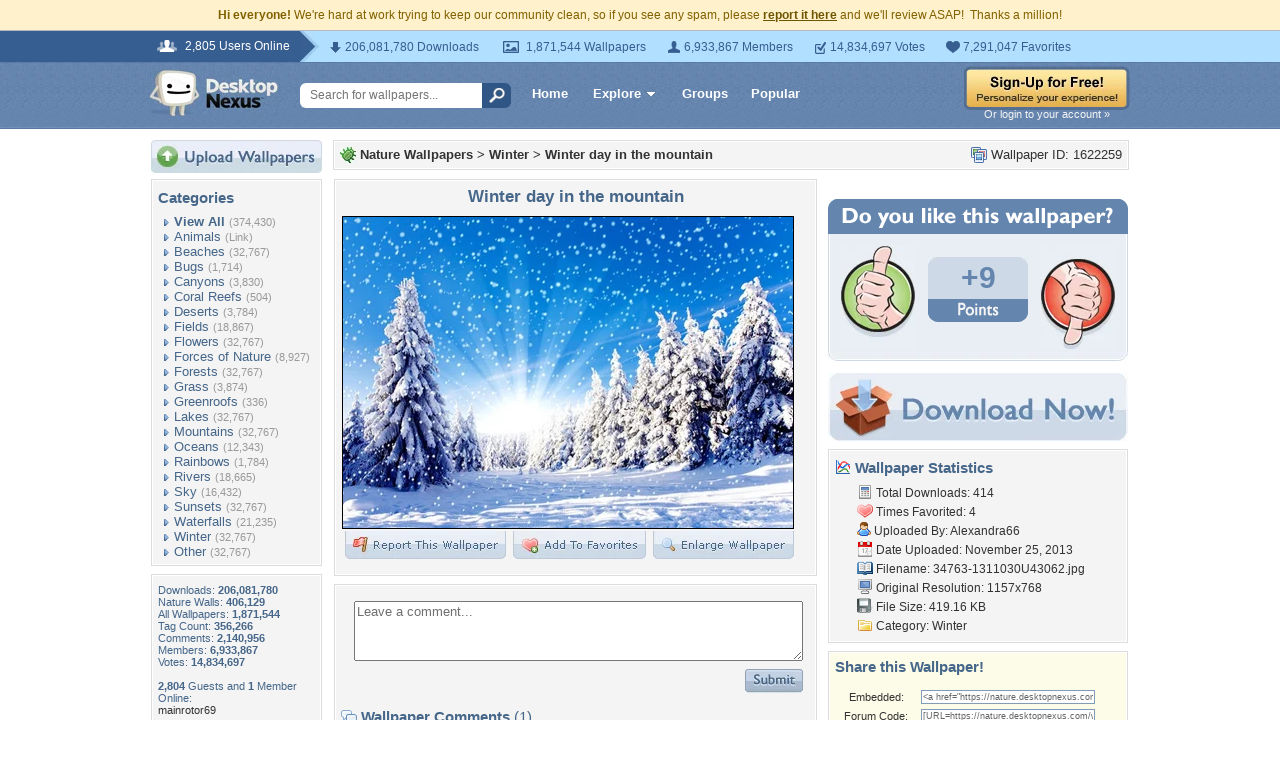

--- FILE ---
content_type: text/html; charset=utf-8
request_url: https://www.google.com/recaptcha/api2/aframe
body_size: 267
content:
<!DOCTYPE HTML><html><head><meta http-equiv="content-type" content="text/html; charset=UTF-8"></head><body><script nonce="g-eq7KXcpqGqhfXB4PGmpQ">/** Anti-fraud and anti-abuse applications only. See google.com/recaptcha */ try{var clients={'sodar':'https://pagead2.googlesyndication.com/pagead/sodar?'};window.addEventListener("message",function(a){try{if(a.source===window.parent){var b=JSON.parse(a.data);var c=clients[b['id']];if(c){var d=document.createElement('img');d.src=c+b['params']+'&rc='+(localStorage.getItem("rc::a")?sessionStorage.getItem("rc::b"):"");window.document.body.appendChild(d);sessionStorage.setItem("rc::e",parseInt(sessionStorage.getItem("rc::e")||0)+1);localStorage.setItem("rc::h",'1768809134061');}}}catch(b){}});window.parent.postMessage("_grecaptcha_ready", "*");}catch(b){}</script></body></html>